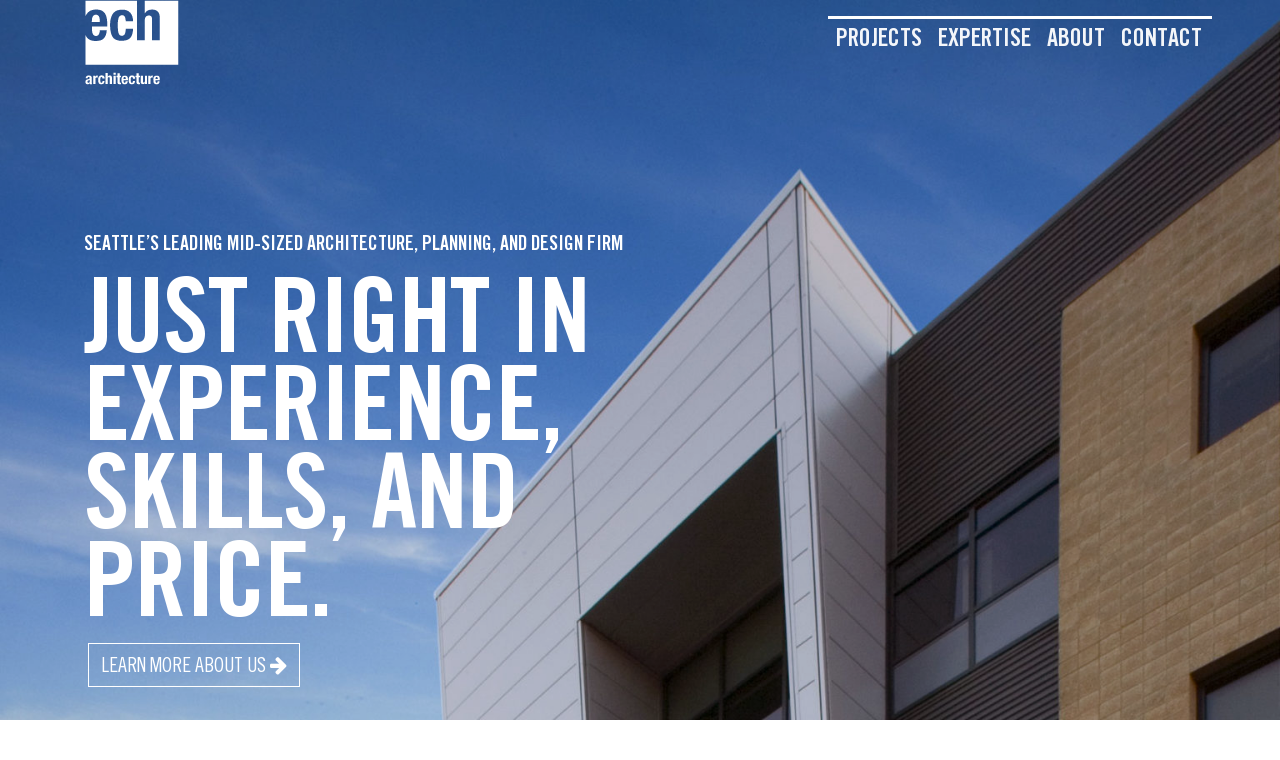

--- FILE ---
content_type: text/html; charset=UTF-8
request_url: https://ech-ps.com/
body_size: 10892
content:
<!DOCTYPE html>
<html lang="en-US">
<head>
	<meta charset="UTF-8">
	<meta name="viewport" content="width=device-width, initial-scale=1, shrink-to-fit=no">
	<meta name="mobile-web-app-capable" content="yes">
	<meta name="apple-mobile-web-app-capable" content="yes">
	<meta name="apple-mobile-web-app-title" content="ECH Architecture - Seattle’s leading mid-sized architecture, planning, and design firm">
	<link rel="profile" href="http://gmpg.org/xfn/11">
	
<link rel="stylesheet" href="https://use.typekit.net/vpw2xhg.css">
  
  
  
  
  
		<meta name='robots' content='index, follow, max-image-preview:large, max-snippet:-1, max-video-preview:-1' />

	<!-- This site is optimized with the Yoast SEO plugin v19.10 - https://yoast.com/wordpress/plugins/seo/ -->
	<title>Home - ECH Architecture</title>
	<meta name="description" content="Seattle&#039;s leading mid-sized architecture, planning and design firm. Your full-service partner since 1983. Call (206) 682-2936" />
	<link rel="canonical" href="https://ech-ps.com/" />
	<meta property="og:locale" content="en_US" />
	<meta property="og:type" content="website" />
	<meta property="og:title" content="Home - ECH Architecture" />
	<meta property="og:description" content="Seattle&#039;s leading mid-sized architecture, planning and design firm. Your full-service partner since 1983. Call (206) 682-2936" />
	<meta property="og:url" content="https://ech-ps.com/" />
	<meta property="og:site_name" content="ECH Architecture" />
	<meta property="article:modified_time" content="2022-10-11T18:55:36+00:00" />
	<meta name="twitter:card" content="summary_large_image" />
	<script type="application/ld+json" class="yoast-schema-graph">{"@context":"https://schema.org","@graph":[{"@type":"WebPage","@id":"https://ech-ps.com/","url":"https://ech-ps.com/","name":"Home - ECH Architecture","isPartOf":{"@id":"https://ech-ps.com/#website"},"about":{"@id":"https://ech-ps.com/#organization"},"datePublished":"2019-04-17T20:16:11+00:00","dateModified":"2022-10-11T18:55:36+00:00","description":"Seattle's leading mid-sized architecture, planning and design firm. Your full-service partner since 1983. Call (206) 682-2936","breadcrumb":{"@id":"https://ech-ps.com/#breadcrumb"},"inLanguage":"en-US","potentialAction":[{"@type":"ReadAction","target":["https://ech-ps.com/"]}]},{"@type":"BreadcrumbList","@id":"https://ech-ps.com/#breadcrumb","itemListElement":[{"@type":"ListItem","position":1,"name":"Home"}]},{"@type":"WebSite","@id":"https://ech-ps.com/#website","url":"https://ech-ps.com/","name":"ECH Architecture","description":"Seattle’s leading mid-sized architecture, planning, and design firm","publisher":{"@id":"https://ech-ps.com/#organization"},"potentialAction":[{"@type":"SearchAction","target":{"@type":"EntryPoint","urlTemplate":"https://ech-ps.com/?s={search_term_string}"},"query-input":"required name=search_term_string"}],"inLanguage":"en-US"},{"@type":"Organization","@id":"https://ech-ps.com/#organization","name":"ECH Architecture","url":"https://ech-ps.com/","logo":{"@type":"ImageObject","inLanguage":"en-US","@id":"https://ech-ps.com/#/schema/logo/image/","url":"https://ech-ps.com/wp-content/uploads/2021/10/cropped-cropped-cropped-ech-favicon-2-1.png","contentUrl":"https://ech-ps.com/wp-content/uploads/2021/10/cropped-cropped-cropped-ech-favicon-2-1.png","width":512,"height":512,"caption":"ECH Architecture"},"image":{"@id":"https://ech-ps.com/#/schema/logo/image/"},"sameAs":["https://www.linkedin.com/company/ech-architecture/"]}]}</script>
	<!-- / Yoast SEO plugin. -->


<link rel="alternate" type="application/rss+xml" title="ECH Architecture &raquo; Feed" href="https://ech-ps.com/feed/" />
<link rel="alternate" type="application/rss+xml" title="ECH Architecture &raquo; Comments Feed" href="https://ech-ps.com/comments/feed/" />
		<!-- This site uses the Google Analytics by MonsterInsights plugin v9.11.1 - Using Analytics tracking - https://www.monsterinsights.com/ -->
							<script src="//www.googletagmanager.com/gtag/js?id=G-SF3XYZJRG8"  data-cfasync="false" data-wpfc-render="false" type="text/javascript" async></script>
			<script data-cfasync="false" data-wpfc-render="false" type="text/javascript">
				var mi_version = '9.11.1';
				var mi_track_user = true;
				var mi_no_track_reason = '';
								var MonsterInsightsDefaultLocations = {"page_location":"https:\/\/ech-ps.com\/"};
								if ( typeof MonsterInsightsPrivacyGuardFilter === 'function' ) {
					var MonsterInsightsLocations = (typeof MonsterInsightsExcludeQuery === 'object') ? MonsterInsightsPrivacyGuardFilter( MonsterInsightsExcludeQuery ) : MonsterInsightsPrivacyGuardFilter( MonsterInsightsDefaultLocations );
				} else {
					var MonsterInsightsLocations = (typeof MonsterInsightsExcludeQuery === 'object') ? MonsterInsightsExcludeQuery : MonsterInsightsDefaultLocations;
				}

								var disableStrs = [
										'ga-disable-G-SF3XYZJRG8',
									];

				/* Function to detect opted out users */
				function __gtagTrackerIsOptedOut() {
					for (var index = 0; index < disableStrs.length; index++) {
						if (document.cookie.indexOf(disableStrs[index] + '=true') > -1) {
							return true;
						}
					}

					return false;
				}

				/* Disable tracking if the opt-out cookie exists. */
				if (__gtagTrackerIsOptedOut()) {
					for (var index = 0; index < disableStrs.length; index++) {
						window[disableStrs[index]] = true;
					}
				}

				/* Opt-out function */
				function __gtagTrackerOptout() {
					for (var index = 0; index < disableStrs.length; index++) {
						document.cookie = disableStrs[index] + '=true; expires=Thu, 31 Dec 2099 23:59:59 UTC; path=/';
						window[disableStrs[index]] = true;
					}
				}

				if ('undefined' === typeof gaOptout) {
					function gaOptout() {
						__gtagTrackerOptout();
					}
				}
								window.dataLayer = window.dataLayer || [];

				window.MonsterInsightsDualTracker = {
					helpers: {},
					trackers: {},
				};
				if (mi_track_user) {
					function __gtagDataLayer() {
						dataLayer.push(arguments);
					}

					function __gtagTracker(type, name, parameters) {
						if (!parameters) {
							parameters = {};
						}

						if (parameters.send_to) {
							__gtagDataLayer.apply(null, arguments);
							return;
						}

						if (type === 'event') {
														parameters.send_to = monsterinsights_frontend.v4_id;
							var hookName = name;
							if (typeof parameters['event_category'] !== 'undefined') {
								hookName = parameters['event_category'] + ':' + name;
							}

							if (typeof MonsterInsightsDualTracker.trackers[hookName] !== 'undefined') {
								MonsterInsightsDualTracker.trackers[hookName](parameters);
							} else {
								__gtagDataLayer('event', name, parameters);
							}
							
						} else {
							__gtagDataLayer.apply(null, arguments);
						}
					}

					__gtagTracker('js', new Date());
					__gtagTracker('set', {
						'developer_id.dZGIzZG': true,
											});
					if ( MonsterInsightsLocations.page_location ) {
						__gtagTracker('set', MonsterInsightsLocations);
					}
										__gtagTracker('config', 'G-SF3XYZJRG8', {"forceSSL":"true","link_attribution":"true"} );
										window.gtag = __gtagTracker;										(function () {
						/* https://developers.google.com/analytics/devguides/collection/analyticsjs/ */
						/* ga and __gaTracker compatibility shim. */
						var noopfn = function () {
							return null;
						};
						var newtracker = function () {
							return new Tracker();
						};
						var Tracker = function () {
							return null;
						};
						var p = Tracker.prototype;
						p.get = noopfn;
						p.set = noopfn;
						p.send = function () {
							var args = Array.prototype.slice.call(arguments);
							args.unshift('send');
							__gaTracker.apply(null, args);
						};
						var __gaTracker = function () {
							var len = arguments.length;
							if (len === 0) {
								return;
							}
							var f = arguments[len - 1];
							if (typeof f !== 'object' || f === null || typeof f.hitCallback !== 'function') {
								if ('send' === arguments[0]) {
									var hitConverted, hitObject = false, action;
									if ('event' === arguments[1]) {
										if ('undefined' !== typeof arguments[3]) {
											hitObject = {
												'eventAction': arguments[3],
												'eventCategory': arguments[2],
												'eventLabel': arguments[4],
												'value': arguments[5] ? arguments[5] : 1,
											}
										}
									}
									if ('pageview' === arguments[1]) {
										if ('undefined' !== typeof arguments[2]) {
											hitObject = {
												'eventAction': 'page_view',
												'page_path': arguments[2],
											}
										}
									}
									if (typeof arguments[2] === 'object') {
										hitObject = arguments[2];
									}
									if (typeof arguments[5] === 'object') {
										Object.assign(hitObject, arguments[5]);
									}
									if ('undefined' !== typeof arguments[1].hitType) {
										hitObject = arguments[1];
										if ('pageview' === hitObject.hitType) {
											hitObject.eventAction = 'page_view';
										}
									}
									if (hitObject) {
										action = 'timing' === arguments[1].hitType ? 'timing_complete' : hitObject.eventAction;
										hitConverted = mapArgs(hitObject);
										__gtagTracker('event', action, hitConverted);
									}
								}
								return;
							}

							function mapArgs(args) {
								var arg, hit = {};
								var gaMap = {
									'eventCategory': 'event_category',
									'eventAction': 'event_action',
									'eventLabel': 'event_label',
									'eventValue': 'event_value',
									'nonInteraction': 'non_interaction',
									'timingCategory': 'event_category',
									'timingVar': 'name',
									'timingValue': 'value',
									'timingLabel': 'event_label',
									'page': 'page_path',
									'location': 'page_location',
									'title': 'page_title',
									'referrer' : 'page_referrer',
								};
								for (arg in args) {
																		if (!(!args.hasOwnProperty(arg) || !gaMap.hasOwnProperty(arg))) {
										hit[gaMap[arg]] = args[arg];
									} else {
										hit[arg] = args[arg];
									}
								}
								return hit;
							}

							try {
								f.hitCallback();
							} catch (ex) {
							}
						};
						__gaTracker.create = newtracker;
						__gaTracker.getByName = newtracker;
						__gaTracker.getAll = function () {
							return [];
						};
						__gaTracker.remove = noopfn;
						__gaTracker.loaded = true;
						window['__gaTracker'] = __gaTracker;
					})();
									} else {
										console.log("");
					(function () {
						function __gtagTracker() {
							return null;
						}

						window['__gtagTracker'] = __gtagTracker;
						window['gtag'] = __gtagTracker;
					})();
									}
			</script>
							<!-- / Google Analytics by MonsterInsights -->
		<script type="text/javascript">
window._wpemojiSettings = {"baseUrl":"https:\/\/s.w.org\/images\/core\/emoji\/14.0.0\/72x72\/","ext":".png","svgUrl":"https:\/\/s.w.org\/images\/core\/emoji\/14.0.0\/svg\/","svgExt":".svg","source":{"concatemoji":"https:\/\/ech-ps.com\/wp-includes\/js\/wp-emoji-release.min.js?ver=6.1.9"}};
/*! This file is auto-generated */
!function(e,a,t){var n,r,o,i=a.createElement("canvas"),p=i.getContext&&i.getContext("2d");function s(e,t){var a=String.fromCharCode,e=(p.clearRect(0,0,i.width,i.height),p.fillText(a.apply(this,e),0,0),i.toDataURL());return p.clearRect(0,0,i.width,i.height),p.fillText(a.apply(this,t),0,0),e===i.toDataURL()}function c(e){var t=a.createElement("script");t.src=e,t.defer=t.type="text/javascript",a.getElementsByTagName("head")[0].appendChild(t)}for(o=Array("flag","emoji"),t.supports={everything:!0,everythingExceptFlag:!0},r=0;r<o.length;r++)t.supports[o[r]]=function(e){if(p&&p.fillText)switch(p.textBaseline="top",p.font="600 32px Arial",e){case"flag":return s([127987,65039,8205,9895,65039],[127987,65039,8203,9895,65039])?!1:!s([55356,56826,55356,56819],[55356,56826,8203,55356,56819])&&!s([55356,57332,56128,56423,56128,56418,56128,56421,56128,56430,56128,56423,56128,56447],[55356,57332,8203,56128,56423,8203,56128,56418,8203,56128,56421,8203,56128,56430,8203,56128,56423,8203,56128,56447]);case"emoji":return!s([129777,127995,8205,129778,127999],[129777,127995,8203,129778,127999])}return!1}(o[r]),t.supports.everything=t.supports.everything&&t.supports[o[r]],"flag"!==o[r]&&(t.supports.everythingExceptFlag=t.supports.everythingExceptFlag&&t.supports[o[r]]);t.supports.everythingExceptFlag=t.supports.everythingExceptFlag&&!t.supports.flag,t.DOMReady=!1,t.readyCallback=function(){t.DOMReady=!0},t.supports.everything||(n=function(){t.readyCallback()},a.addEventListener?(a.addEventListener("DOMContentLoaded",n,!1),e.addEventListener("load",n,!1)):(e.attachEvent("onload",n),a.attachEvent("onreadystatechange",function(){"complete"===a.readyState&&t.readyCallback()})),(e=t.source||{}).concatemoji?c(e.concatemoji):e.wpemoji&&e.twemoji&&(c(e.twemoji),c(e.wpemoji)))}(window,document,window._wpemojiSettings);
</script>
<style type="text/css">
img.wp-smiley,
img.emoji {
	display: inline !important;
	border: none !important;
	box-shadow: none !important;
	height: 1em !important;
	width: 1em !important;
	margin: 0 0.07em !important;
	vertical-align: -0.1em !important;
	background: none !important;
	padding: 0 !important;
}
</style>
	<link rel='stylesheet' id='sgr-css' href='https://ech-ps.com/wp-content/plugins/simple-google-recaptcha/sgr.css?ver=1665101114' type='text/css' media='all' />
<link rel='stylesheet' id='wp-block-library-css' href='https://ech-ps.com/wp-includes/css/dist/block-library/style.min.css?ver=6.1.9' type='text/css' media='all' />
<link rel='stylesheet' id='classic-theme-styles-css' href='https://ech-ps.com/wp-includes/css/classic-themes.min.css?ver=1' type='text/css' media='all' />
<style id='global-styles-inline-css' type='text/css'>
body{--wp--preset--color--black: #000000;--wp--preset--color--cyan-bluish-gray: #abb8c3;--wp--preset--color--white: #fff;--wp--preset--color--pale-pink: #f78da7;--wp--preset--color--vivid-red: #cf2e2e;--wp--preset--color--luminous-vivid-orange: #ff6900;--wp--preset--color--luminous-vivid-amber: #fcb900;--wp--preset--color--light-green-cyan: #7bdcb5;--wp--preset--color--vivid-green-cyan: #00d084;--wp--preset--color--pale-cyan-blue: #8ed1fc;--wp--preset--color--vivid-cyan-blue: #0693e3;--wp--preset--color--vivid-purple: #9b51e0;--wp--preset--color--blue: #0d6efd;--wp--preset--color--indigo: #6610f2;--wp--preset--color--purple: #5533ff;--wp--preset--color--pink: #d63384;--wp--preset--color--red: #dc3545;--wp--preset--color--orange: #fd7e14;--wp--preset--color--yellow: #ffc107;--wp--preset--color--green: #198754;--wp--preset--color--teal: #20c997;--wp--preset--color--cyan: #0dcaf0;--wp--preset--color--gray: #6c757d;--wp--preset--color--gray-dark: #343a40;--wp--preset--gradient--vivid-cyan-blue-to-vivid-purple: linear-gradient(135deg,rgba(6,147,227,1) 0%,rgb(155,81,224) 100%);--wp--preset--gradient--light-green-cyan-to-vivid-green-cyan: linear-gradient(135deg,rgb(122,220,180) 0%,rgb(0,208,130) 100%);--wp--preset--gradient--luminous-vivid-amber-to-luminous-vivid-orange: linear-gradient(135deg,rgba(252,185,0,1) 0%,rgba(255,105,0,1) 100%);--wp--preset--gradient--luminous-vivid-orange-to-vivid-red: linear-gradient(135deg,rgba(255,105,0,1) 0%,rgb(207,46,46) 100%);--wp--preset--gradient--very-light-gray-to-cyan-bluish-gray: linear-gradient(135deg,rgb(238,238,238) 0%,rgb(169,184,195) 100%);--wp--preset--gradient--cool-to-warm-spectrum: linear-gradient(135deg,rgb(74,234,220) 0%,rgb(151,120,209) 20%,rgb(207,42,186) 40%,rgb(238,44,130) 60%,rgb(251,105,98) 80%,rgb(254,248,76) 100%);--wp--preset--gradient--blush-light-purple: linear-gradient(135deg,rgb(255,206,236) 0%,rgb(152,150,240) 100%);--wp--preset--gradient--blush-bordeaux: linear-gradient(135deg,rgb(254,205,165) 0%,rgb(254,45,45) 50%,rgb(107,0,62) 100%);--wp--preset--gradient--luminous-dusk: linear-gradient(135deg,rgb(255,203,112) 0%,rgb(199,81,192) 50%,rgb(65,88,208) 100%);--wp--preset--gradient--pale-ocean: linear-gradient(135deg,rgb(255,245,203) 0%,rgb(182,227,212) 50%,rgb(51,167,181) 100%);--wp--preset--gradient--electric-grass: linear-gradient(135deg,rgb(202,248,128) 0%,rgb(113,206,126) 100%);--wp--preset--gradient--midnight: linear-gradient(135deg,rgb(2,3,129) 0%,rgb(40,116,252) 100%);--wp--preset--duotone--dark-grayscale: url('#wp-duotone-dark-grayscale');--wp--preset--duotone--grayscale: url('#wp-duotone-grayscale');--wp--preset--duotone--purple-yellow: url('#wp-duotone-purple-yellow');--wp--preset--duotone--blue-red: url('#wp-duotone-blue-red');--wp--preset--duotone--midnight: url('#wp-duotone-midnight');--wp--preset--duotone--magenta-yellow: url('#wp-duotone-magenta-yellow');--wp--preset--duotone--purple-green: url('#wp-duotone-purple-green');--wp--preset--duotone--blue-orange: url('#wp-duotone-blue-orange');--wp--preset--font-size--small: 13px;--wp--preset--font-size--medium: 20px;--wp--preset--font-size--large: 36px;--wp--preset--font-size--x-large: 42px;--wp--preset--spacing--20: 0.44rem;--wp--preset--spacing--30: 0.67rem;--wp--preset--spacing--40: 1rem;--wp--preset--spacing--50: 1.5rem;--wp--preset--spacing--60: 2.25rem;--wp--preset--spacing--70: 3.38rem;--wp--preset--spacing--80: 5.06rem;}:where(.is-layout-flex){gap: 0.5em;}body .is-layout-flow > .alignleft{float: left;margin-inline-start: 0;margin-inline-end: 2em;}body .is-layout-flow > .alignright{float: right;margin-inline-start: 2em;margin-inline-end: 0;}body .is-layout-flow > .aligncenter{margin-left: auto !important;margin-right: auto !important;}body .is-layout-constrained > .alignleft{float: left;margin-inline-start: 0;margin-inline-end: 2em;}body .is-layout-constrained > .alignright{float: right;margin-inline-start: 2em;margin-inline-end: 0;}body .is-layout-constrained > .aligncenter{margin-left: auto !important;margin-right: auto !important;}body .is-layout-constrained > :where(:not(.alignleft):not(.alignright):not(.alignfull)){max-width: var(--wp--style--global--content-size);margin-left: auto !important;margin-right: auto !important;}body .is-layout-constrained > .alignwide{max-width: var(--wp--style--global--wide-size);}body .is-layout-flex{display: flex;}body .is-layout-flex{flex-wrap: wrap;align-items: center;}body .is-layout-flex > *{margin: 0;}:where(.wp-block-columns.is-layout-flex){gap: 2em;}.has-black-color{color: var(--wp--preset--color--black) !important;}.has-cyan-bluish-gray-color{color: var(--wp--preset--color--cyan-bluish-gray) !important;}.has-white-color{color: var(--wp--preset--color--white) !important;}.has-pale-pink-color{color: var(--wp--preset--color--pale-pink) !important;}.has-vivid-red-color{color: var(--wp--preset--color--vivid-red) !important;}.has-luminous-vivid-orange-color{color: var(--wp--preset--color--luminous-vivid-orange) !important;}.has-luminous-vivid-amber-color{color: var(--wp--preset--color--luminous-vivid-amber) !important;}.has-light-green-cyan-color{color: var(--wp--preset--color--light-green-cyan) !important;}.has-vivid-green-cyan-color{color: var(--wp--preset--color--vivid-green-cyan) !important;}.has-pale-cyan-blue-color{color: var(--wp--preset--color--pale-cyan-blue) !important;}.has-vivid-cyan-blue-color{color: var(--wp--preset--color--vivid-cyan-blue) !important;}.has-vivid-purple-color{color: var(--wp--preset--color--vivid-purple) !important;}.has-black-background-color{background-color: var(--wp--preset--color--black) !important;}.has-cyan-bluish-gray-background-color{background-color: var(--wp--preset--color--cyan-bluish-gray) !important;}.has-white-background-color{background-color: var(--wp--preset--color--white) !important;}.has-pale-pink-background-color{background-color: var(--wp--preset--color--pale-pink) !important;}.has-vivid-red-background-color{background-color: var(--wp--preset--color--vivid-red) !important;}.has-luminous-vivid-orange-background-color{background-color: var(--wp--preset--color--luminous-vivid-orange) !important;}.has-luminous-vivid-amber-background-color{background-color: var(--wp--preset--color--luminous-vivid-amber) !important;}.has-light-green-cyan-background-color{background-color: var(--wp--preset--color--light-green-cyan) !important;}.has-vivid-green-cyan-background-color{background-color: var(--wp--preset--color--vivid-green-cyan) !important;}.has-pale-cyan-blue-background-color{background-color: var(--wp--preset--color--pale-cyan-blue) !important;}.has-vivid-cyan-blue-background-color{background-color: var(--wp--preset--color--vivid-cyan-blue) !important;}.has-vivid-purple-background-color{background-color: var(--wp--preset--color--vivid-purple) !important;}.has-black-border-color{border-color: var(--wp--preset--color--black) !important;}.has-cyan-bluish-gray-border-color{border-color: var(--wp--preset--color--cyan-bluish-gray) !important;}.has-white-border-color{border-color: var(--wp--preset--color--white) !important;}.has-pale-pink-border-color{border-color: var(--wp--preset--color--pale-pink) !important;}.has-vivid-red-border-color{border-color: var(--wp--preset--color--vivid-red) !important;}.has-luminous-vivid-orange-border-color{border-color: var(--wp--preset--color--luminous-vivid-orange) !important;}.has-luminous-vivid-amber-border-color{border-color: var(--wp--preset--color--luminous-vivid-amber) !important;}.has-light-green-cyan-border-color{border-color: var(--wp--preset--color--light-green-cyan) !important;}.has-vivid-green-cyan-border-color{border-color: var(--wp--preset--color--vivid-green-cyan) !important;}.has-pale-cyan-blue-border-color{border-color: var(--wp--preset--color--pale-cyan-blue) !important;}.has-vivid-cyan-blue-border-color{border-color: var(--wp--preset--color--vivid-cyan-blue) !important;}.has-vivid-purple-border-color{border-color: var(--wp--preset--color--vivid-purple) !important;}.has-vivid-cyan-blue-to-vivid-purple-gradient-background{background: var(--wp--preset--gradient--vivid-cyan-blue-to-vivid-purple) !important;}.has-light-green-cyan-to-vivid-green-cyan-gradient-background{background: var(--wp--preset--gradient--light-green-cyan-to-vivid-green-cyan) !important;}.has-luminous-vivid-amber-to-luminous-vivid-orange-gradient-background{background: var(--wp--preset--gradient--luminous-vivid-amber-to-luminous-vivid-orange) !important;}.has-luminous-vivid-orange-to-vivid-red-gradient-background{background: var(--wp--preset--gradient--luminous-vivid-orange-to-vivid-red) !important;}.has-very-light-gray-to-cyan-bluish-gray-gradient-background{background: var(--wp--preset--gradient--very-light-gray-to-cyan-bluish-gray) !important;}.has-cool-to-warm-spectrum-gradient-background{background: var(--wp--preset--gradient--cool-to-warm-spectrum) !important;}.has-blush-light-purple-gradient-background{background: var(--wp--preset--gradient--blush-light-purple) !important;}.has-blush-bordeaux-gradient-background{background: var(--wp--preset--gradient--blush-bordeaux) !important;}.has-luminous-dusk-gradient-background{background: var(--wp--preset--gradient--luminous-dusk) !important;}.has-pale-ocean-gradient-background{background: var(--wp--preset--gradient--pale-ocean) !important;}.has-electric-grass-gradient-background{background: var(--wp--preset--gradient--electric-grass) !important;}.has-midnight-gradient-background{background: var(--wp--preset--gradient--midnight) !important;}.has-small-font-size{font-size: var(--wp--preset--font-size--small) !important;}.has-medium-font-size{font-size: var(--wp--preset--font-size--medium) !important;}.has-large-font-size{font-size: var(--wp--preset--font-size--large) !important;}.has-x-large-font-size{font-size: var(--wp--preset--font-size--x-large) !important;}
.wp-block-navigation a:where(:not(.wp-element-button)){color: inherit;}
:where(.wp-block-columns.is-layout-flex){gap: 2em;}
.wp-block-pullquote{font-size: 1.5em;line-height: 1.6;}
</style>
<link rel='stylesheet' id='child-understrap-styles-css' href='https://ech-ps.com/wp-content/themes/understrap-child/css/child-theme.css?ver=0.5.3' type='text/css' media='all' />
<link rel='stylesheet' id='animate-css' href='https://ech-ps.com/wp-content/themes/understrap-child/css/animate.css?ver=6.1.9' type='text/css' media='all' />
<link rel='stylesheet' id='child-understrap-css-css' href='https://ech-ps.com/wp-content/themes/understrap-child/style.css?ver=0.5.3' type='text/css' media='all' />
<script type='text/javascript' id='sgr-js-extra'>
/* <![CDATA[ */
var sgr = {"sgr_site_key":"6LdyMZ4gAAAAANN4XnvqrRrMk7Qj9k-n7hznAgjJ"};
/* ]]> */
</script>
<script type='text/javascript' src='https://ech-ps.com/wp-content/plugins/simple-google-recaptcha/sgr.js?ver=1665101114' id='sgr-js'></script>
<script type='text/javascript' src='https://ech-ps.com/wp-content/plugins/google-analytics-for-wordpress/assets/js/frontend-gtag.min.js?ver=9.11.1' id='monsterinsights-frontend-script-js'></script>
<script data-cfasync="false" data-wpfc-render="false" type="text/javascript" id='monsterinsights-frontend-script-js-extra'>/* <![CDATA[ */
var monsterinsights_frontend = {"js_events_tracking":"true","download_extensions":"doc,pdf,ppt,zip,xls,docx,pptx,xlsx","inbound_paths":"[{\"path\":\"\\\/go\\\/\",\"label\":\"affiliate\"},{\"path\":\"\\\/recommend\\\/\",\"label\":\"affiliate\"}]","home_url":"https:\/\/ech-ps.com","hash_tracking":"false","v4_id":"G-SF3XYZJRG8"};/* ]]> */
</script>
<script type='text/javascript' src='https://ech-ps.com/wp-includes/js/jquery/jquery.min.js?ver=3.6.1' id='jquery-core-js'></script>
<script type='text/javascript' src='https://ech-ps.com/wp-includes/js/jquery/jquery-migrate.min.js?ver=3.3.2' id='jquery-migrate-js'></script>
<link rel="https://api.w.org/" href="https://ech-ps.com/wp-json/" /><link rel="alternate" type="application/json" href="https://ech-ps.com/wp-json/wp/v2/pages/6" /><link rel="EditURI" type="application/rsd+xml" title="RSD" href="https://ech-ps.com/xmlrpc.php?rsd" />
<link rel="wlwmanifest" type="application/wlwmanifest+xml" href="https://ech-ps.com/wp-includes/wlwmanifest.xml" />
<meta name="generator" content="WordPress 6.1.9" />
<link rel='shortlink' href='https://ech-ps.com/' />
<link rel="alternate" type="application/json+oembed" href="https://ech-ps.com/wp-json/oembed/1.0/embed?url=https%3A%2F%2Fech-ps.com%2F" />
<link rel="alternate" type="text/xml+oembed" href="https://ech-ps.com/wp-json/oembed/1.0/embed?url=https%3A%2F%2Fech-ps.com%2F&#038;format=xml" />
<meta name="mobile-web-app-capable" content="yes">
<meta name="apple-mobile-web-app-capable" content="yes">
<meta name="apple-mobile-web-app-title" content="ECH Architecture - Seattle’s leading mid-sized architecture, planning, and design firm">
<link rel="icon" href="https://ech-ps.com/wp-content/uploads/2021/10/cropped-cropped-cropped-ech-favicon-2-1-32x32.png" sizes="32x32" />
<link rel="icon" href="https://ech-ps.com/wp-content/uploads/2021/10/cropped-cropped-cropped-ech-favicon-2-1-192x192.png" sizes="192x192" />
<link rel="apple-touch-icon" href="https://ech-ps.com/wp-content/uploads/2021/10/cropped-cropped-cropped-ech-favicon-2-1-180x180.png" />
<meta name="msapplication-TileImage" content="https://ech-ps.com/wp-content/uploads/2021/10/cropped-cropped-cropped-ech-favicon-2-1-270x270.png" />
	<script src='https://www.google.com/recaptcha/api.js'></script>
	


</head>

<body class="home page-template page-template-page-templates page-template-homepage page-template-page-templateshomepage-php page page-id-6 wp-custom-logo wp-embed-responsive">

<div class="site" id="page">

	<!-- ******************* The Navbar Area ******************* -->
	<div id="wrapper-navbar" itemscope itemtype="http://schema.org/WebSite">

		<a class="skip-link sr-only sr-only-focusable" href="#content">Skip to content</a>

		<nav class="navbar   navbar-expand-sm navbar-dark pt-0 mt-0">

					<div class="container" >
	

					<!-- Your site title as branding in the menu -->
										
					
					
					
					<div class="row">
						
					
						<div class="col-12 text-center">
						
					<a href="https://ech-ps.com/" class="navbar-brand custom-logo-link" rel="home" aria-current="page"><img src="https://ech-ps.com/wp-content/uploads/2021/12/ech-logo-5.svg" class="img-fluid" alt="ECH Architecture" decoding="async" /></a>					
				<!-- 	
					<h1 class="navbar-brand pb-0 mr-0 mb-0"><a rel="home" href="https://ech-ps.com/" title="ECH Architecture" itemprop="url">ECH Architecture</a></h1> -->
					
				<!--	<h2 class="description">Seattle’s leading mid-sized architecture, planning, and design firm</h2> -->

					
					
						</div>
					
					
						
						
						
			
						
								</div>
						
						
						
						
											
			
					
		
		
					
					
					
					
					<!-- end custom logo -->
					
					
					<div class="row">
					
					
				

				<div id="myNav" class="navbar-toggler" type="button" data-toggle="collapse" data-target="#navbarNavDropdown"  aria-controls="navbarNavDropdown" aria-expanded="false" aria-label="Toggle navigation">
				<!--	<span class="navbar-toggler-icon"></span> -->
				
				<svg class="ham hamRotate ham8" viewBox="0 0 100 100" width="40" onclick="this.classList.toggle('active')">
  <path
        class="line top"
        d="m 30,33 h 40 c 3.722839,0 7.5,3.126468 7.5,8.578427 0,5.451959 -2.727029,8.421573 -7.5,8.421573 h -20" />
  <path
        class="line middle"
        d="m 30,50 h 40" />
  <path
        class="line bottom"
        d="m 70,67 h -40 c 0,0 -7.5,-0.802118 -7.5,-8.365747 0,-7.563629 7.5,-8.634253 7.5,-8.634253 h 20" />
</svg>

				</div>

				<!-- The WordPress Menu goes here -->
				<div id="navbarNavDropdown" class="collapse navbar-collapse"><ul id="main-menu" class="navbar-nav"><li itemscope="itemscope" itemtype="https://www.schema.org/SiteNavigationElement" id="menu-item-1093" class="home-nav menu-item menu-item-type-post_type menu-item-object-page menu-item-home current-menu-item page_item page-item-6 current_page_item active menu-item-1093 nav-item"><a title="Home" href="https://ech-ps.com/" class="nav-link">Home</a></li>
<li itemscope="itemscope" itemtype="https://www.schema.org/SiteNavigationElement" id="menu-item-1092" class="menu-item menu-item-type-post_type menu-item-object-page menu-item-1092 nav-item"><a title="Projects" href="https://ech-ps.com/projects/" class="nav-link">Projects</a></li>
<li itemscope="itemscope" itemtype="https://www.schema.org/SiteNavigationElement" id="menu-item-760" class="menu-item menu-item-type-post_type menu-item-object-page menu-item-760 nav-item"><a title="Expertise" href="https://ech-ps.com/expertise/" class="nav-link">Expertise</a></li>
<li itemscope="itemscope" itemtype="https://www.schema.org/SiteNavigationElement" id="menu-item-782" class="menu-item menu-item-type-post_type menu-item-object-page menu-item-782 nav-item"><a title="About" href="https://ech-ps.com/about/" class="nav-link">About</a></li>
<li itemscope="itemscope" itemtype="https://www.schema.org/SiteNavigationElement" id="menu-item-598" class="menu-item menu-item-type-post_type menu-item-object-page menu-item-598 nav-item"><a title="Contact" href="https://ech-ps.com/contact/" class="nav-link">Contact</a></li>
</ul></div>						</div><!-- .container -->
						
			</div>
			

		</nav><!-- .site-navigation -->

	</div><!-- #wrapper-navbar end -->




 <div id="metaslider-id-819" style="width: 100%; margin: 0 auto;" class="ml-slider-3-27-13 metaslider metaslider-flex metaslider-819 ml-slider">
    <div id="metaslider_container_819">
        <div id="metaslider_819">
            <ul aria-live="polite" class="slides">
                <li style="display: block; width: 100%;" class="slide-820 ms-image"><img width="1750" height="1175" src="https://ech-ps.com/wp-content/uploads/2020/03/img2.jpg" class="slider-819 slide-820" alt="ECH Architecture US Coast Guard Shore Operations Building" decoding="async" loading="lazy" rel="" title="img2" srcset="https://ech-ps.com/wp-content/uploads/2020/03/img2.jpg 1750w, https://ech-ps.com/wp-content/uploads/2020/03/img2-300x201.jpg 300w, https://ech-ps.com/wp-content/uploads/2020/03/img2-1024x688.jpg 1024w, https://ech-ps.com/wp-content/uploads/2020/03/img2-768x516.jpg 768w, https://ech-ps.com/wp-content/uploads/2020/03/img2-1536x1031.jpg 1536w" sizes="(max-width: 1750px) 100vw, 1750px" /><div class="caption-wrap"><div class="caption"><h6>SEATTLE’S LEADING MID-SIZED ARCHITECTURE,
PLANNING, AND DESIGN FIRM</h6><h3>JUST RIGHT
IN EXPERIENCE, SKILLS, AND PRICE.</h3><div class="mt-1 ml-1 btn btn-outline-light"><a href="/about/">LEARN MORE ABOUT US</a>   <i class="fa fa-arrow-right"></i> </div>

</div></div></li>
                <li style="display: none; width: 100%;" class="slide-821 ms-image"><img width="1750" height="1175" src="https://ech-ps.com/wp-content/uploads/2020/03/uscg_interagency_ops_ctr_hero.jpg" class="slider-819 slide-821" alt="" decoding="async" loading="lazy" rel="" title="uscg_interagency_ops_ctr_hero" srcset="https://ech-ps.com/wp-content/uploads/2020/03/uscg_interagency_ops_ctr_hero.jpg 1750w, https://ech-ps.com/wp-content/uploads/2020/03/uscg_interagency_ops_ctr_hero-300x201.jpg 300w, https://ech-ps.com/wp-content/uploads/2020/03/uscg_interagency_ops_ctr_hero-1024x688.jpg 1024w, https://ech-ps.com/wp-content/uploads/2020/03/uscg_interagency_ops_ctr_hero-768x516.jpg 768w, https://ech-ps.com/wp-content/uploads/2020/03/uscg_interagency_ops_ctr_hero-1536x1031.jpg 1536w" sizes="(max-width: 1750px) 100vw, 1750px" /><div class="caption-wrap"><div class="caption"><h6>FEATURED PROJECT</h6><h3>US Coast Guard Interagency Operations Center</h3><div class="mt-1 btn btn-outline-light"><a href="/projects/us-coast-guard-interagency-operations-center/">View project</a>   <i class="fa fa-arrow-right"></i> </div></div></div></li>
                <li style="display: none; width: 100%;" class="slide-1117 ms-image"><img width="1750" height="1175" src="https://ech-ps.com/wp-content/uploads/2020/03/delta_sky_club_hero-1.jpg" class="slider-819 slide-1117" alt="" decoding="async" loading="lazy" rel="" title="delta_sky_club_hero" srcset="https://ech-ps.com/wp-content/uploads/2020/03/delta_sky_club_hero-1.jpg 1750w, https://ech-ps.com/wp-content/uploads/2020/03/delta_sky_club_hero-1-300x201.jpg 300w, https://ech-ps.com/wp-content/uploads/2020/03/delta_sky_club_hero-1-1024x688.jpg 1024w, https://ech-ps.com/wp-content/uploads/2020/03/delta_sky_club_hero-1-768x516.jpg 768w, https://ech-ps.com/wp-content/uploads/2020/03/delta_sky_club_hero-1-1536x1031.jpg 1536w" sizes="(max-width: 1750px) 100vw, 1750px" /><div class="caption-wrap"><div class="caption"><h6>FEATURED PROJECT</h6><h3>Delta Air Lines Sky Club</h3><div class="mt-1 btn btn-outline-light"><a href="/projects/delta-air-lines-sky-club/">View project</a>   <i class="fa fa-arrow-right"></i> </div></div></div></li>
                <li style="display: none; width: 100%;" class="slide-1118 ms-image"><img width="1750" height="1175" src="https://ech-ps.com/wp-content/uploads/2021/12/lifeisgood_hero.jpg" class="slider-819 slide-1118" alt="Life Is Good ECH Architecture" decoding="async" loading="lazy" rel="" title="lifeisgood_hero" srcset="https://ech-ps.com/wp-content/uploads/2021/12/lifeisgood_hero.jpg 1750w, https://ech-ps.com/wp-content/uploads/2021/12/lifeisgood_hero-300x201.jpg 300w, https://ech-ps.com/wp-content/uploads/2021/12/lifeisgood_hero-1024x688.jpg 1024w, https://ech-ps.com/wp-content/uploads/2021/12/lifeisgood_hero-768x516.jpg 768w, https://ech-ps.com/wp-content/uploads/2021/12/lifeisgood_hero-1536x1031.jpg 1536w" sizes="(max-width: 1750px) 100vw, 1750px" /><div class="caption-wrap"><div class="caption"><h6>FEATURED PROJECT</h6><h3>Life Is Good</h3><div class="mt-1 btn btn-outline-light"><a href="projects/life-is-good/">View project</a>   <i class="fa fa-arrow-right"></i> </div></div></div></li>
                <li style="display: none; width: 100%;" class="slide-1119 ms-image"><img width="1750" height="1175" src="https://ech-ps.com/wp-content/uploads/2020/03/seattlesBest_hero.png" class="slider-819 slide-1119" alt="ECH Architecture" decoding="async" loading="lazy" rel="" title="seattlesBest_hero" srcset="https://ech-ps.com/wp-content/uploads/2020/03/seattlesBest_hero.png 1750w, https://ech-ps.com/wp-content/uploads/2020/03/seattlesBest_hero-300x201.png 300w, https://ech-ps.com/wp-content/uploads/2020/03/seattlesBest_hero-1024x688.png 1024w, https://ech-ps.com/wp-content/uploads/2020/03/seattlesBest_hero-768x516.png 768w, https://ech-ps.com/wp-content/uploads/2020/03/seattlesBest_hero-1536x1031.png 1536w" sizes="(max-width: 1750px) 100vw, 1750px" /><div class="caption-wrap"><div class="caption"><h6>FEATURED PROJECT</h6><h3>Seattle's Best Coffee</h3><div class="mt-1 btn btn-outline-light"><a href="projects/seattles-best-coffee/">View project</a>   <i class="fa fa-arrow-right"></i> </div></div></div></li>
            </ul>
        </div>
        
    </div>
</div>

<div class="wrapper" id="full-width-page-wrapper">
		<div id="overlay"></div>

	<div class="container " id="content">

		<div class="row">

			<div class="col-md-12 content-area" id="primary">

				<main class="site-main" id="main" role="main">
					
					
				

					
						
<article class="post-6 page type-page status-publish hentry" id="post-6">

	<header class="entry-header">

		<h1 class="entry-title">Home</h1>
	</header><!-- .entry-header -->

	
	<div class="entry-content">

		
		
	</div><!-- .entry-content -->

	<footer class="entry-footer">

		
	</footer><!-- .entry-footer -->

</article><!-- #post-## -->

						
					
				</main><!-- #main -->

			</div><!-- #primary -->

		</div><!-- .row end -->

	</div><!-- #content -->

</div><!-- #full-width-page-wrapper -->




	<!-- ******************* The Footer Full-width Widget Area ******************* -->

	<div class="wrapper" id="wrapper-footer-full">

		<div class="container" id="footer-full-content" tabindex="-1">

			<div class="row">

				<div id="text-2" class="footer-widget widget_text widget-count-5 col-lg"><h3 class="widget-title">About Us</h3>			<div class="textwidget"><p>Your full-service partner for architecture, planning, and design solutions. Functional and beautiful spaces are the end result of successful collaboration between our team and yours. We strive for building long-term relationships, and we’ve been building them since 1983.</p>
<p><a href="/about/">Learn More <i class="fa fa-angle-right"></i></a></p>
</div>
		</div><!-- .footer-widget --><div id="nav_menu-4" class="footer-widget widget_nav_menu widget-count-5 col-lg"><h3 class="widget-title">Featured Projects</h3><div class="menu-featured-projects-container"><ul id="menu-featured-projects" class="menu"><li id="menu-item-859" class="menu-item menu-item-type-post_type menu-item-object-projects menu-item-859"><a href="https://ech-ps.com/projects/delta-air-lines-sky-club/">Delta Air Lines</a></li>
<li id="menu-item-860" class="menu-item menu-item-type-post_type menu-item-object-projects menu-item-860"><a href="https://ech-ps.com/projects/us-coast-guard-interagency-operations-center/">US Coast Guard</a></li>
<li id="menu-item-884" class="menu-item menu-item-type-post_type menu-item-object-projects menu-item-884"><a href="https://ech-ps.com/projects/seattles-best-coffee/">Seattle’s Best Coffee</a></li>
<li id="menu-item-885" class="menu-item menu-item-type-post_type menu-item-object-projects menu-item-885"><a href="https://ech-ps.com/projects/alaska-airlines-2-step-concourse-remodel/">Alaska Airlines</a></li>
</ul></div></div><!-- .footer-widget --><div id="nav_menu-5" class="footer-widget widget_nav_menu widget-count-5 col-lg"><h3 class="widget-title">Project Types</h3><div class="menu-projects-container"><ul id="menu-projects" class="menu"><li id="menu-item-774" class="menu-item menu-item-type-taxonomy menu-item-object-category menu-item-774"><a href="https://ech-ps.com/category/aviation/">Aviation</a></li>
<li id="menu-item-776" class="menu-item menu-item-type-taxonomy menu-item-object-category menu-item-776"><a href="https://ech-ps.com/category/food-beverage/">Food &#038; Beverage</a></li>
<li id="menu-item-777" class="menu-item menu-item-type-taxonomy menu-item-object-category menu-item-777"><a href="https://ech-ps.com/category/government/">Government</a></li>
<li id="menu-item-778" class="menu-item menu-item-type-taxonomy menu-item-object-category menu-item-778"><a href="https://ech-ps.com/category/retail/">Retail</a></li>
</ul></div></div><!-- .footer-widget --><div id="text-5" class="footer-widget widget_text widget-count-5 col-lg"><h3 class="widget-title">Contact</h3>			<div class="textwidget"><p><i class="fa fa-phone"></i> 206 682 2857<br />
<i class="fa fa-fax"></i> 206 682 2936<br />
<i class="fa fa-envelope"></i> <a href="mailto:hello@ech-ps.com">hello@ech-ps.com</a></p>
<p><a href="/contact">Contact Us <i class="fa fa-angle-right"></i></a></p>
</div>
		</div><!-- .footer-widget --><div id="text-4" class="footer-widget widget_text widget-count-5 col-lg"><h3 class="widget-title">Map</h3>			<div class="textwidget"><p><a href="https://goo.gl/maps/RsD8bYGHoc3fuFdy5">1415 Western Ave<br />
Suite 418<br />
Seattle, WA 98101</a></p>
<p><a href="https://goo.gl/maps/RsD8bYGHoc3fuFdy5">See Map <i class="fa fa-angle-right"></i></a></p>
</div>
		</div><!-- .footer-widget -->
			</div>

		</div>

	</div><!-- #wrapper-footer-full -->


<footer class="footer">

<div class="wrapper " id="wrapper-footer ">

	<div class="container">
		
	

		<div class="row d-flex justify-content-between pl-3 pr-3">
			
			
			
			
			<div class="col-lg-4  text-center  order-lg-2 small ">
			
			
			
				&copy; 2026 <a class="site-name" href="https://ech-ps.com/" rel="home">ECH Architecture</a>, All rights reserved.

			
						
					
			
			</div>

			
			
						
			
						
			 

			
			
			
			<div class="col-lg-4     order-lg-1 pl-0">
	<a href="https://www.linkedin.com/company/ech-architecture/" /><i class="fa fa-linkedin fa-sm con"></i></a>&nbsp;  
			    
			</div>
			
			
			
			
			<div class="col-lg-4  order-lg-3 text-right ">

				<footer class="site-footer" id="colophon">

					<div class="site-info">
						
							<a href="/contact">Contact</a> / <a href="/careers">Careers</a>
							<!-- <p class="uptop"><a href="#top">back to top  <i class="fa fa-angle-up fa-sm"></i></a></p> -->


						

						
					</div><!-- .site-info -->

				</footer><!-- #colophon -->

			</div><!--col end -->

			
			

		</div><!-- row end -->

	</div><!-- container end -->

</div><!-- wrapper end -->
</footer>

</div><!-- #page we need this extra closing tag here -->

<link rel='stylesheet' id='metaslider-flex-slider-css' href='https://ech-ps.com/wp-content/plugins/ml-slider/assets/sliders/flexslider/flexslider.css?ver=3.27.13' type='text/css' media='all' property='stylesheet' />
<link rel='stylesheet' id='metaslider-public-css' href='https://ech-ps.com/wp-content/plugins/ml-slider/assets/metaslider/public.css?ver=3.27.13' type='text/css' media='all' property='stylesheet' />
<script type='text/javascript' src='https://ech-ps.com/wp-content/themes/understrap-child/js/child-theme.min.js?ver=0.5.3' id='child-understrap-scripts-js'></script>
<script type='text/javascript' src='https://ech-ps.com/wp-content/plugins/ml-slider/assets/sliders/flexslider/jquery.flexslider.min.js?ver=3.27.13' id='metaslider-flex-slider-js'></script>
<script type='text/javascript' id='metaslider-flex-slider-js-after'>
var metaslider_819 = function($) {$('#metaslider_819').addClass('flexslider');
            $('#metaslider_819').flexslider({ 
                slideshowSpeed:3000,
                animation:"fade",
                controlNav:true,
                directionNav:false,
                pauseOnHover:true,
                direction:"horizontal",
                reverse:false,
                animationSpeed:600,
                prevText:"Previous",
                nextText:"Next",
                fadeFirstSlide:false,
                slideshow:false
            });
            $(document).trigger('metaslider/initialized', '#metaslider_819');
        };
        var timer_metaslider_819 = function() {
            var slider = !window.jQuery ? window.setTimeout(timer_metaslider_819, 100) : !jQuery.isReady ? window.setTimeout(timer_metaslider_819, 1) : metaslider_819(window.jQuery);
        };
        timer_metaslider_819();
</script>


<script type="text/javascript">
	
	
	// calculate height of img to give height to slide-overlay

 window.onload = function() {
jQuery('.slide-overlay').css('height', jQuery('.metaslider ul.slides li img').height() );
}   
      





// collapse mobile menu

 jQuery('.navbar-nav>li>a').on('click', function(){
	  
	  
 jQuery('.navbar-collapse').collapse('hide');
   
   
 jQuery('svg.ham.hamRotate.ham8').removeClass("active")



});






 
   
   //change footer dynamic col class for the about section in footer

 jQuery('#text-2').removeClass('col-lg').addClass('col-lg-4');
 
 
 
 
 
 
   //add container class to slider captions

 jQuery('.caption').addClass('container');
 
 
 
  //add slide-overlay class to slider

 jQuery('.metaslider').addClass('slide-overlay');


     
 
  
      
            
      
</script>






</body>

</html>



--- FILE ---
content_type: text/css
request_url: https://ech-ps.com/wp-content/themes/understrap-child/style.css?ver=0.5.3
body_size: 4932
content:
/*
 Theme Name:   Nirvana
 Theme URI:    https://www.banyanstudio.net
 Description:  a child theme of UnderStrap
 Author:       Miguel Khoury
 Author URI:   https://www.banyanstudio.net
 Template:     understrap
 Version:      0.5.3
 License: GNU General Public License v2 or later
 License URI: http://www.gnu.org/licenses/gpl-2.0.html
 Text Domain:  understrap-child
 */





/* blue color #0055a5 */


/* Structure ================== */


body, html {
	
	 overflow-x: hidden; 
	

	

}




.site-main, #right-sidebar {
	
	
/*	padding-bottom: 140px;
	margin-bottom: 140px; */
}


#right-sidebar {
	
	

	margin-top: 1rem !important;
	padding-left: 1em;
}



body.home .site-main {
	
	

	margin-bottom: 17px !important;
}



@media (max-width:1235px) {
	
	
	
	body.home .site-main {
	
	

	margin-bottom: 24px;
}

	
	
	}
	
	
	
@media (min-width:992px) {
	
	
	
	body.home .site-main {
	
	

/* 	margin-bottom: 17px; */
	/* padding-bottom: 47px; */
}

	
	
	}
	
	
	
	
	
	

@media (max-width: 430px) { 
	
	
	
	
	body.home .site-main {
	
	

	/* margin-bottom: 55px !important; */
	
}

	
	
	
	
	}
	
	
	
	
	
	
body.single .site-main {
	
	
	padding-bottom: inherit !important;

	
	
	
}






.wrapper {
	
	padding-top: 0px;
	padding-bottom: 0px;
}














/* Typography ===========================*/

@font-face {
	
	font-family: 'tradegothic';
	src: url('fonts/trade-gothic-lt-std-condensed.eot');
		
	src: url('fonts/trade-gothic-lt-std-condensed.ttf')
	 	 format('truetype');
	 	 
	 	 src: url('fonts/trade-gothic-lt-std-condensed.woff2')
	 	 format('truetype');
}



@font-face {

	font-family: 'tradegothicbold';
	src: url('fonts/trade-gothic-lt-std-bold-condensed.eot');
		
	src: url('fonts/trade-gothic-lt-std-bold-condensed.ttf')
	 	 format('truetype');
	 	 
	 	 src: url('fonts/trade-gothic-lt-std-bold-condensed.woff2')
	 	 format('truetype');
}




body, p {
	
	/* font-family: Helvetica, Arial, sans-serif; */
	
	font-family: 'tradegothic';
	/*font-family: 'tradegothic', sans-serif; */
	/*font-weight: 400;*/
	font-size: 1.1em;
}







strong {
	
	font-weight: 700;
	
}



.lead {
	
	font-weight: inherit;
	font-size: 1.65rem;
}




.uptop a  {
	
	font-family: 'tradegothic', sans-serif;
	text-transform: uppercase;
	font-size: .7rem;
	font-weight: 400;
	

	
}



h1, h2, h3, h4, h5, h6 {
	
	font-family: 'tradegothicbold';
	
	/* font-family: 'tradegothic', sans-serif; */



	text-transform: uppercase;
	
	color: #000;
	margin-bottom: 1rem;

	
}




h1 {
	
	font-size: 4rem;
	line-height: 4rem;
	color: #0055a5;
}



h4 {
	
	font-size: 1.3rem;
}




h5 {
	
	border-top: solid black 5px;
	
	}




/* font awesome icons */

.fa {
	
	
}


.fa.fa-phone {
	
	color: #9b9b9b;
}

.fa.fa-fax {
	
	color: #9b9b9b;
}

.fa.fa-envelope {
	
	color: #9b9b9b;
}





@media (max-width:455px) {
	
	
	h1 {
		
		
		font-size: 2rem;
		line-height: 2rem;

		
	}
	
	
	
	
	h2 {
		
		
		font-size: 1.6rem;
			line-height:  1.6rem;

		
	}
	
	
	
	
	h3 {
		
			font-size: 1.4rem;
				line-height: 1.4rem;

		
		
	}

	
	
	
	
	}






.padding-plus {
	
	padding: 4rem;
}



sub, sup {
	
	
	font-size: 55%;
	top: -.6em;
}





/* Lists */

#wrapper-footer-full  ul {
	
	
	padding-left: 1.5em;
}




#wrapper-footer-full  ul li {
	
	list-style-type: none;
	padding: 0px;
	font-size: .95em;
	
}


#wrapper-footer-full ul li:before {
	
	
	content: "\f105";
	font-family: FontAwesome;
	display: inline-block;
	margin-left: -1.3em; /* same as padding-left set on li */
	width: .8em; /* same as padding-left set on li */
	
}


li.listing-item {
	
	list-style-type: none;
	padding: 0px;
	font-size: .95em;

	
}



li.listing-item:before {
	content: "\f105";
	font-family: FontAwesome;
	display: inline-block;
	margin-left: -1.3em; /* same as padding-left set on li */
	width: .8em; /* same as padding-left set on li */

	
	
	
}



ul.display-posts-listing {
	
	
	padding-left: 20px;
}


i.con {
	font-size: 1.25em;
	padding-right:.25em;
}



/* Font Awesome */

.fa-lg {
	
	font-size: 3em;
}





/* Branding ============================ */



.custom-logo-link img {
	
	
	
	height: 85px;


		
}








.navbar-brand {
	
	font-size: 1.35rem;
	padding-top:0px;
	/* margin-top: -5px;	*/
}


h2.description {
	
	font-size: .97rem;
	letter-spacing: .25em;
	margin-top: .25em;
	color: #0055a5;
}




@media (max-width:767px) {
	
	
	
	.custom-logo-link img  {
		
		height: 70px;

		
	}
	
	
	
	
	
.wp-custom-logo div.col-12.text-center {
	
	text-align: left !important;
	
}
	
	
	
	
}





@media (max-width:320px) {
	
	
	
	
	.custom-logo-link img {
	
	
	height: 50px !important;


		
}





}



@media (max-width:375px) {
	
	
	
	
	




body.projects-template-default .custom-logo-link img {
	
	
	


		
}

	
	
	
div#wrapper-navbar nav.navbar.navbar-dark div.container-fluid div.row div.col-12.text-center {
	
	
	padding-left: 0px;
	
	
}




	
	
}





/* Colors ================== */


.reverse {
	
	/* color: #fff; */
}












/* Links and Buttons */



a {
	
	color: #0055a5;
}


a:hover {
	
	color: #0055a5;
	
}


.btn {
	
	
	text-transform: uppercase;
	font-size: 1.25rem;
	border-radius: inherit;
	background-color: transparent;
	color: #fff;
	font-family: 'tradegothic', sans-serif;
	font-weight: 400;
	border: solid 1px #fff;
}



@media (max-width:414px) {
	
	.btn {
		
		font-size: .85rem;
		
		}
	
	
	}


/* Slider Buttons */

div.caption div.btn a {
	
	color: #fff;
	
	
	}
	
	
	
	div.caption div.btn a:hover {
	
text-decoration: inherit;


	
	
	}
	
	
	.btn-outline-light:hover {
		
		background-color:  #0055a5;
		color: #fff;
	}
	
	
	.btn-outline-light:not(:disabled):not(.disabled):active, .btn-outline-light:not(:disabled):not(.disabled).active, .show > .btn-outline-light.dropdown-toggle {
		
			background-color: #0055a5;
		color: #fff;
		text-decoration: underline;
		
		
	}






/* Navigation =================== */


.navbar {
	
	
	



	width: 100%;
	
	background-color: transparent;
	position: absolute;
	z-index: 9999;
	
	
}




	
	
	.navbar-toggler {
  padding: 0px !important;
   line-height: inherit;
  background-color: transparent;
  border: none !important;

  border-radius: inherit;
  
  
 -webkit-appearance: inherit !important; 

  
  
   }
   
   
   
   .navbar-light .navbar-toggler {
	   
	   color: inherit;
	   border-color: inherit;
   }
   
   
  
  
  .navbar-toggler:hover, .navbar-toggler:focus {
    text-decoration: none; }
    
    
  .navbar-toggler:not(:disabled):not(.disabled) {
    cursor: pointer; }


a.nav-link {
	
	font-family: 'tradegothicbold', sans-serif;
	
	text-transform: uppercase;
	font-size: 1.55rem;
	padding-left: 0px;
     border-top: solid 3px  #fff;
     width: 102%;
	

	  	
}



div#navbarNavDropdown.navbar-collapse.collapse.show  a.nav-link {
	
	  border-top: inherit;
	  font-size: 3rem;
	  text-align: center;
	
	}
	
	
	
	.navbar-dark .navbar-nav .nav-link {
		
		color: rgba(255, 255, 255, 0.95);
	}
	
	
	
	
	
	.navbar-dark .navbar-nav .show > .nav-link, .navbar-dark .navbar-nav .active > .nav-link, .navbar-dark .navbar-nav .nav-link.show, .navbar-dark .navbar-nav .nav-link.active {
		
		
		color: rgba(255, 255, 255, 0.65);
		
		
	}






.nav-link {
	
	
	padding-top: 0px;
	padding-bottom: .7em;
	padding-left: 0px;

}





.navbar-nav {
	
/*	flex-direction: inherit; */
	
	}





body {
  /*  padding-top: 90px; */
}

@media (max-width:767px) {
    body {
    /*    padding-top: 130px; */
    }
}

@media (min-width:768px) {
    body {
	    
	    padding-top: 0px;
	    
        /* margin-left: 10rem; */
    }
}



li.home-nav {
	
	display: none;
	
	}





@media (max-width:575px) {

li.home-nav {
	
	display: inherit;
	
	}
	
	
	}





/* offset scrolling */










@media (max-width:767px) {

#ps2id-dummy-offset {
		
		height: 140px;
		
		
		
		
	}
	
	
	}





	
	




/* Mobile Nav  and Overlay */



/* Burger Animation */


.ham {
  cursor: pointer;
  -webkit-tap-highlight-color: transparent;
  transition: transform 400ms;
  -moz-user-select: none;
  -webkit-user-select: none;
  -ms-user-select: none;
  user-select: none;
  z-index: 20 !important;
  position: absolute;
  width: 60px;
  right: 10px;
  top: 10px;
  
}
.hamRotate.active {
  transform: rotate(45deg);
  stroke: #fff;
  
}
.hamRotate180.active {
  transform: rotate(180deg);
  stroke: #0055a5;
}
.line {
  fill:none;
  transition: stroke-dasharray 400ms, stroke-dashoffset 400ms;
  stroke:#fff;
  stroke-width:5;
  stroke-linecap:round;
}




.ham8 .top {
  stroke-dasharray: 40 160;
 
}
.ham8 .middle {
  stroke-dasharray: 40 142;
  transform-origin: 50%;
  transition: transform 400ms;
}
.ham8 .bottom {
  stroke-dasharray: 40 85;
  transform-origin: 50%;
  transition: transform 400ms, stroke-dashoffset 400ms;
 
}
.ham8.active .top {
  stroke-dashoffset: -64px;
  stroke: #fff;
  
}
.ham8.active .middle {
  //stroke-dashoffset: -20px;
  transform: rotate(90deg);
  stroke: #fff;
}
.ham8.active .bottom {
  stroke-dashoffset: -64px;
  stroke: #fff;
}




@media only screen and (max-width: 375px) {
	
	
	.ham {
		
			
			 width: 50px;
			 right: 10px;

	}

	
}



@media only screen and (max-width: 767px) {
	
	
	.ham {
		
			
	}
	
	
	
}





.navbar-collapse.collapse.show{
	
		position: absolute;
	top: 0px;
	left:0px;
	width:100%;
	height:100vh;
	
	/* background-color:    rgba(53, 102, 176, 0.95);	 */
	background-color:  rgba(0, 86, 166, 0.95);

}


#navbarNavDropdown {
	
	
	transition: none;
	
	
	
	
	}


div#navbarNavDropdown.navbar-collapse.collapse.show ul#main-menu {
	
	
	padding-left: inherit !important;
}






/* Home Page */



html body.home h1.entry-title {
	
	display: none;
	
	
	
}




.fullscreen {
	
	
	 height: 100vh; 
}



@media (max-width: 767px) { 
	
	
	.fullscreen {
	
	
	 height: inherit; 
	 padding-bottom: 3em;
}


	
	
	}




.wp-block-cover, .wp-block-cover-image  {
	
	
	align-items: inherit;

	
	
	
	}
	
	
.opening {
	
	
	padding-top: 2.5em;
	/*color: #0055a5; */
	
	
}






@media (max-width: 767px) {
	
	
html body.home div.wp-block-cover__inner-container div.container-fluid {
		
		
		
		
			margin-top: -100px;

		
			
	}
	
	
	
	
	
	
	html body.home div.wp-block-cover__inner-container div.container-fluid div.row div.col-12 {
		
		
		padding-top: 5em;
	}
	
	
	
}


















/* footer  ======================= */

div#wrapper-footer {
	
	
		background:  #fff;
}


.footer {
	
	padding-bottom: 1em;
}



@media (max-width:767px) {
	
	
	.footer {
		
		
	left: 0px ;
	height: auto;

		
		
		
		}
	
	
	
	
}




.footer {
	
	background:  #0055a5;
	color: #fff;
	height: auto;
	border-top: solid 1px   #fff;
	min-height: 60px;
	padding-top: 1.25em;



}




.footer a {
	
	color: #fff;
	
	
	
	
}







#wrapper-footer-full{
	
	background-color:   #dfdfdf;
	padding: .5em;
	}
	
	
@media (max-width:412px) {
	
	#wrapper-footer-full{
		
			padding: .0em;



}
	
	}
	
	
	
	
	
	
	
body.home div#wrapper-footer-full {
		
		
		background-color:   #fff;
		
	}




.widget-count-5 {
	
/* border-right: solid 1px rgba(0, 0, 0, 0.21); */

}


.widget-count-5:last-of-type {
	
border-right: none;

}











ul#menu-footer-menu.menu {
	
	
	padding-left: inherit;
	
	
}

.bottomMenu li { list-style-type: none; display: inline;  }
.bottomMenu li a {
		border-right: thin solid #000;
	padding: 0 7px 0 3px;
	font-family: 'tradegothic', sans-serif;	text-transform: uppercase;
	font-size: .55rem;
	font-weight: 400;
}
.bottomMenu li a:hover { color:inherit; text-decoration:underline;}
.bottomMenu li:last-child > a {border-right: none;} /* remove pipe from last item */



.site-footer {
	
	
		text-transform: uppercase;
	font-size: .7rem;
	font-weight: 100;
}





	
	
@media (max-width: 991px) { 
	
	
	footer {
		
		text-align: center;
	
	}
	
	
	
	
footer .text-right {
	
	
text-align: center !important;
	
}


	
i.fa.fa-linkedin.fa-sm.con {
		
		padding-left: 15px !important;
		
	}
	
	
	
	
	}








	
	/* Widgets  ================= */
	
	
	
	
.textwidget p {
	
	
	font-size: .95em;
}
	
	
		div#right-sidebar aside {
			

		padding-bottom: .5em;
		padding-top: .5em;
				
		}
	
	

	
	
	h3.widget-title {
		
		
		font-size: 1.15rem;
		padding-top:1rem;

	

	}
	
	



	div#right-sidebar a {
	
	
	font-family: 'tradegothic', sans-serif;
	
	text-transform: uppercase;

	font-size: .75rem;
	
	font-weight: 700;
	
	
}

div#right-sidebar ul li.type a {
	
	font-family: inherit;
	
	text-transform: inherit;

	font-size: inherit;
	
	font-weight: inherit;
	
	
}





div#right-sidebar ul {
	
	
	padding-left: 0px;
	
}


div#right-sidebar ul li {
	
	
	list-style: none;
	margin-bottom: .1em;
}



.custom-html-widget h5 {
	
	
			border-top: 3px solid #000;
	
	
}


div#right-sidebar p, div#right-sidebar li {
	
	
	color:  #929292;
	
	}



	
	
	
	
	
	
	
	/* Pages ================= */
	

	
	/* contact page */
	
	
	
	.wpcf7 {
		
		
		margin-left: inherit !important;
		margin-right: inherit;
	}
	
	
	
	div.wpcf7-mail-sent-ok {
		
		border: none;
		
		background-color: #e9f4ff;
		padding: 5px;
		text-align: center;
		
	}
	
	
	
	

	
	
div#right-sidebar.col-md-4.widget-area aside#custom_html-2.widget_text.widget.widget_custom_html div.textwidget.custom-html-widget a {
	
	font-family: inherit;
	text-transform: inherit;
	font-size: inherit;
	
}
	
	
	
	
	
	/* Blog ================= */
	
	
	
	.skin.flat .layer-content {
		
		
		
		/*margin-left: -45px; */
	}
	
	
div.layer-content .excerpt_read_more a.read-more {
	

	text-transform: uppercase;
	
	font-family: 'tradegothic', sans-serif;
	font-weight: 700;
	white-space: nowrap;
	display: block;
	
	
}

div.layer-content .excerpt_read_more a.read-more:after {
	
	
	content: '...';
}
	
	


.post-grid .grid-nav-top {
	
	
	margin-bottom: 0px !important;
	
	
}


.title_link {
	
	font-family: 'Lexend Zetta', sans-serif !important;
		text-transform: uppercase;
		font-size: 18px !important;


}




	
	
h4.pt-cv-title {
	
	
font-family: 'tradegothic', sans-serif;


	letter-spacing: inherit;
	font-weight: inherit;
}
	
	
	.pt-cv-title a {
		
		
		font-weight: 100;
	}
	
	
	body.blog article {
		
		
		margin-bottom: 2em;
	}
	
	
	
	.entry-meta, .cat-links, .entry-footer {
		
		
		display:  none;
		
		
			}

	
	
	
	h1.entry-title {
		
		
		max-width: 80%;

		margin-bottom: 1rem;
		
	}
	
	
	
	@media (max-width:414px) { 
	
	h1.entry-title {
		
		
		/* font-size: 1.60rem;	*/	
	}
	
	
	
	h2 {
		
		
		font-size: 1.50rem;	
		
	}
	

	
	
	
	}


	
	
	
	
	
	h2.entry-title {
		
		
		font-size: 1.5rem;
	}
	
	
	
	
	
	.post-navigation {
		
		
	/* 	border-top: solid 1px  rgba(0, 0, 0, 0.21); */
		padding-top: 1em;
		margin-top: 1em;
	/*	border-bottom: solid 1px  rgba(0, 0, 0, 0.21); */
	
	}
	
	
body.single .post-navigation div.row.nav-links {
	
	
	
	font-family: 'tradegothic', sans-serif;
	text-transform: uppercase;
	font-size: 1.5rem;
	font-weight: 400;
	
	
	
}	





span.nav-previous a,  span.nav-next a {
	
	
	color: #888;
}






	
	
	
	/* Images, thumbnails ================= */
	
	
	@media (min-width:992px) {
	
	html body.archive.category a img {
		
		height: 150px;
	}
	
	
	}
	
	
	
	

	
body.blog .has-post-thumbnail img {
  
  
  object-fit: cover;
 
  width: 600px;
  height: 300px;
  
  margin-bottom: 1em;
}




	.big-featured {
		
		margin-bottom: 2em;
		
	}
	
	
	
	


    /*  Sliders ================= */
    
    
    
    
.slide-overlay:after {
	
	content: "";
    position: absolute;
    top: 0;
    left: 0;
    width: 100%;
     /*  background-image: linear-gradient(120deg, #eaee44, #33d0ff); */
	 background-color: rgba(0, 0, 0, 0.16); 

  
 height: 100%;


    opacity: .7;
    z-index: 3;
    margin-bottom: 1rem;

	
	
 }  
 
 
.slide-overlay[style] {
	
	margin-bottom: 3rem !important;
}

 


.flex-active-slide[style] {
	
	z-index: inherit !important;
	
}
	
	



.flex-control-paging li a {
	
	border-radius: 0px !important;
}	



.flex-control-nav {
	
	position: inherit !important;
	/* left: 1.8em !important; */
	text-align: center !important;
}




.metaslider .caption-wrap {
	
	/* left: 30px !important;*/
	z-index: 9999 !important;
	
	
	
	}
	
	
	
	
.metaslider .caption {
	
	padding:0px !important;	
	
	}
	
	
	
.caption-wrap {
	
	
 bottom: 20% !important;
background-color:  rgba(53, 102, 176, 0.0) !important;
opacity: 1 !important;

word-wrap: 

		
		
	
	}
	
	
	
	
	
	
/* @media ( min-width:487px) { 
	
	
	.caption-wrap {
		
		 bottom: 35% !important;
		 
		}
		
		
		
		div.caption h3 {
			
			font-size: 3.5rem !important;
			line-height: 3.5rem !important;
			
			
			
		}
		
		
	
	
	} */
	
	
	
	
	
div.caption-wrap div.caption.container	{
	
	padding-left:.8em !important;
}
	
	
	
@media (max-width:486px) { 
	
	
	div.caption-wrap div.caption.container	{
	
	padding-left:.7em !important;
}
	

	
	
	}
	
	
	
@media (max-width:688px) { 
	
	
	.caption-wrap {
	
	
 bottom: 20px !important;

	
	
	}
	
	
	
	}
	
	
	
	
div.caption h6, div.caption h3  {
	
	color: #fff;

}	





div.caption h6 {
	
	font-size: 1.25rem;
	

	color: #fff;
}



div.caption h3 {
	
	font-size: 6.5rem;
	width: 60%;
	line-height: 5.5rem;
	color: #fff;
	letter-spacing: -1px;
	
}


@media (max-width:991px) { 
	
	
	div.caption h3 {
	
	font-size: 4.0rem;
	line-height: 3.5rem;
}
	
	
	}
	








@media (max-width:486px) { 
	
	
	div.caption h3 {
	
	font-size: 1.8rem;
	line-height: 1.5rem;
	width: 100%;
	padding-left: 3px;
}


	div.caption h6 {
		
		padding-left: 3px;
		
		}
	
	
	}
	
	

@media (max-width:414px) { 
	
	
	
	div.caption h6 {
	
	font-size: .85rem;
	width: 75%;
	padding-left: 3px;

	


}


	
	}	
	
	
	
@media (max-width:320px) { 
	
	
	
	div.caption h3 {
	

	width: 80%;
	


}


	
	}	
	
	
	
	
	
	
	
	
	





/* Projects Pages */

h6.wp-block-post-title {
	
	width: 80%;
}






ul.projects {
            display: flex;
            padding: 0;
            justify-content: center;
        }




@media (max-width:414px) { 
	
	
	
	ul.projects {
            display: inherit;
                   }



	
	}	
	
	
	
/* Generic header pages */

.header-back {
	
	/* background-image: url('/wp-content/uploads/2020/03/img2.jpg'); */
	background-image: url('https://ech-ps.com/wp-content/uploads/2022/11/uscg_cmdr_ray_evans_regular_2-Enhanced.jpg'); 
		background-repeat: no-repeat;
	background-size: cover;
	background-position:center center;
	height: 300px;
	width: 100%;
	margin-bottom: 2rem;
	
}

	

.header-overlay:after {
	
	content: "";
    position: absolute;
    top: 0;
    left: 0;
    width: 100%;
     /*  background-image: linear-gradient(120deg, #eaee44, #33d0ff); */
	 background-color: rgba(0, 0, 0, 0.30); 

  
	 height: 300px;


    opacity: .7;
    z-index: 3;
    margin-bottom: 1rem;

	
	
 }  
 
 
 
 /* Project Type Headers */
 
 
body.archive.category.category-aviation div.header-back {
	

	
	
	background-image: url('https://www.sb15.banyanstudio.net/wp-content/uploads/2020/03/delta_sky_club_hero.jpg') !important;

	
} 

body.archive.category.category-food-beverage div.header-back {
	

	
	
	background-image: url('https://www.sb15.banyanstudio.net/wp-content/uploads/2020/03/seattlesBest_hero.png') !important;

	
	
} 



body.archive.category.category-government div.header-back {
	

	
	
	background-image: url('https://www.sb15.banyanstudio.net/wp-content/uploads/2020/03/uscg_interagency_ops_ctr_hero.jpg') !important;

	
} 


body.archive.category.category-retail div.header-back {
	

	
	
	background-image: url('https://www.sb15.banyanstudio.net/wp-content/uploads/2020/03/lifeisgood_hero.png') !important;
	background-position: 50% 30%;


	
} 


 
 
 
 
 
 
 
 
 

/* Project Type pages*/

body.archive.category div#archive-wrapper.wrapper h6.entry-title {
	max-width: 80%;
}


.taxonomy-description {
	
	margin-bottom:2rem;
	margin-top: 2rem;
}



--- FILE ---
content_type: image/svg+xml
request_url: https://ech-ps.com/wp-content/uploads/2021/12/ech-logo-5.svg
body_size: 2085
content:
<?xml version="1.0" encoding="utf-8"?>
<!-- Generator: Adobe Illustrator 26.0.1, SVG Export Plug-In . SVG Version: 6.00 Build 0)  -->
<svg version="1.1" id="Layer_1" xmlns="http://www.w3.org/2000/svg" xmlns:xlink="http://www.w3.org/1999/xlink" x="0px" y="0px"
	 viewBox="0 0 101.3 91.7" style="enable-background:new 0 0 101.3 91.7;" xml:space="preserve">
<style type="text/css">
	.st0{fill:#FFFFFF;}
</style>
<g>
	<path class="st0" d="M64.3,0.8v13.6h0.1c1.6-2.8,4.2-4.1,7.9-4.1c2.6,0,4.7,0.7,6.1,2.2c1.4,1.4,2.1,3.8,2.1,7v23.9h-8.3V21.2
		c0-1.7-0.3-2.9-0.8-3.5s-1.5-1-2.7-1c-2.9,0-4.4,1.8-4.4,5.3v21.4H56V0.8H0.5v16.9c0.3-0.8,0.6-1.6,1.1-2.3
		c0.9-1.6,2.2-2.8,3.9-3.7c1.7-0.9,3.9-1.4,6.7-1.4c2.4,0,4.4,0.4,5.9,1.2c1.5,0.8,2.8,1.9,3.6,3.3c0.9,1.4,1.5,3.1,1.8,5.2
		s0.5,4.3,0.5,6.8v1.9H7.5v2.6c0,1,0.1,1.9,0.2,2.8s0.4,1.7,0.7,2.4s0.7,1.3,1.3,1.7c0.5,0.4,1.2,0.6,1.9,0.6c1.4,0,2.4-0.5,3.1-1.5
		s1.1-2.5,1.3-4.6h7.4c-0.2,3.8-1.2,6.6-3,8.6c-1.8,2-4.7,2.9-8.7,2.9c-3,0-5.3-0.5-7-1.5s-2.9-2.3-3.7-4c-0.2-0.4-0.4-0.8-0.5-1.3
		v32.5h100v-69H64.3z M35.5,32.5c0.1,1.4,0.3,2.6,0.7,3.5s0.8,1.6,1.3,2c0.6,0.4,1.3,0.6,2.2,0.6c1.4,0,2.4-0.6,3.1-1.8s1-3.1,1-5.8
		h7.9c0,4.2-1,7.5-2.8,9.7c-1.9,2.2-5,3.3-9.5,3.3c-2.1,0-3.9-0.2-5.4-0.8s-2.8-1.4-3.8-2.7s-1.8-3-2.3-5.2S27,30.5,27,27.3
		c0-3.3,0.3-6.1,1-8.2s1.5-3.9,2.7-5.2s2.5-2.2,4.1-2.7c1.6-0.5,3.4-0.8,5.3-0.8c3.8,0,6.7,1.1,8.7,3.4s2.9,5.3,2.9,9.1h-7.9
		c0-0.8,0-1.6-0.2-2.3c-0.1-0.8-0.3-1.5-0.5-2.1c-0.3-0.6-0.6-1.1-1.1-1.5s-1.1-0.6-1.9-0.6c-1,0-1.8,0.2-2.5,0.7
		c-0.6,0.5-1.1,1.1-1.4,2s-0.5,2-0.7,3.4s-0.2,3-0.2,4.9C35.3,29.3,35.4,31,35.5,32.5z"/>
	<path class="st0" d="M15.1,17.9c-0.3-0.7-0.7-1.2-1.3-1.5s-1.2-0.5-2.1-0.5s-1.5,0.2-2.1,0.6c-0.5,0.4-1,0.9-1.3,1.5
		s-0.6,1.3-0.7,2.1c-0.1,0.8-0.2,1.5-0.2,2.3v1.3H16c0-1.2-0.1-2.3-0.2-3.3C15.6,19.4,15.4,18.6,15.1,17.9z"/>
</g>
<g>
	<path class="st0" d="M0.8,84.2c0-0.5,0.1-1,0.3-1.3s0.4-0.6,0.7-0.8c0.3-0.2,0.6-0.4,1-0.5c0.4-0.1,0.8-0.1,1.2-0.1
		c0.7,0,1.2,0.1,1.7,0.2s0.8,0.3,1,0.6c0.2,0.2,0.4,0.5,0.5,0.9c0.1,0.3,0.1,0.7,0.1,1.1v4.7c0,0.4,0,0.8,0.1,1
		c0,0.2,0.1,0.5,0.2,0.8H5.3c-0.1-0.2-0.1-0.3-0.2-0.5c0-0.2-0.1-0.3-0.1-0.5h0c-0.3,0.5-0.6,0.8-0.9,0.9c-0.4,0.1-0.8,0.2-1.4,0.2
		c-0.4,0-0.7-0.1-1-0.2c-0.3-0.1-0.5-0.3-0.7-0.6s-0.3-0.5-0.4-0.8s-0.1-0.6-0.1-0.9c0-0.4,0-0.8,0.1-1.1s0.2-0.6,0.4-0.8
		s0.4-0.4,0.7-0.5s0.6-0.3,1-0.4l1.3-0.3c0.4-0.1,0.6-0.2,0.7-0.4S5,84.4,5,84.1c0-0.3-0.1-0.6-0.2-0.8C4.6,83.1,4.3,83,4,83
		c-0.4,0-0.6,0.1-0.8,0.3c-0.2,0.2-0.3,0.5-0.3,0.8v0.2H0.8V84.2z M4.5,86.5c-0.2,0.1-0.3,0.1-0.5,0.2c-0.5,0.1-0.8,0.3-1,0.5
		s-0.3,0.6-0.3,0.9c0,0.3,0.1,0.6,0.2,0.9s0.4,0.4,0.7,0.4c0.2,0,0.3,0,0.5-0.1s0.3-0.1,0.5-0.2s0.2-0.3,0.3-0.4S5,88.2,5,87.9v-1.8
		C4.9,86.3,4.7,86.4,4.5,86.5z"/>
	<path class="st0" d="M11.1,81.7v1.2h0c0.2-0.4,0.5-0.8,0.9-1.1s0.7-0.4,1.2-0.4c0.1,0,0.1,0,0.2,0s0.1,0,0.2,0v2.2
		c-0.1,0-0.2,0-0.4,0c-0.1,0-0.2,0-0.4,0c-0.2,0-0.4,0-0.6,0.1c-0.2,0.1-0.4,0.2-0.5,0.3c-0.2,0.1-0.3,0.3-0.4,0.5s-0.1,0.5-0.1,0.8
		v5.4H8.9v-9H11.1z"/>
	<path class="st0" d="M18.7,84.3c0-0.2-0.1-0.4-0.1-0.6c-0.1-0.2-0.2-0.3-0.3-0.4s-0.3-0.2-0.5-0.2c-0.3,0-0.5,0.1-0.7,0.2
		c-0.2,0.1-0.3,0.3-0.4,0.6s-0.1,0.6-0.2,0.9c0,0.4,0,0.8,0,1.4c0,0.6,0,1,0,1.4c0,0.4,0.1,0.7,0.2,1s0.2,0.4,0.4,0.6
		s0.4,0.2,0.6,0.2c0.4,0,0.7-0.2,0.9-0.5c0.2-0.3,0.3-0.9,0.3-1.6H21c0,1.2-0.3,2.1-0.8,2.7s-1.4,0.9-2.6,0.9
		c-0.6,0-1.1-0.1-1.5-0.2s-0.8-0.4-1.1-0.8c-0.3-0.4-0.5-0.8-0.6-1.5c-0.1-0.6-0.2-1.4-0.2-2.3c0-0.9,0.1-1.7,0.3-2.3
		s0.4-1.1,0.8-1.5c0.3-0.4,0.7-0.6,1.2-0.8c0.5-0.2,0.9-0.2,1.5-0.2c1.1,0,1.9,0.3,2.4,0.9c0.5,0.6,0.8,1.5,0.8,2.6h-2.2
		C18.8,84.7,18.8,84.5,18.7,84.3z"/>
	<path class="st0" d="M24.5,78.7v3.9h0c0.5-0.8,1.2-1.2,2.2-1.2c0.7,0,1.3,0.2,1.7,0.6s0.6,1.1,0.6,2v6.7h-2.3v-6.2
		c0-0.5-0.1-0.8-0.2-1s-0.4-0.3-0.8-0.3c-0.8,0-1.2,0.5-1.2,1.5v6h-2.3V78.7H24.5z"/>
	<path class="st0" d="M33,78.6v2h-2.3v-2H33z M33,81.7v9h-2.3v-9H33z"/>
	<path class="st0" d="M37.4,79.1v2.6h1.3v1.6h-1.3v4.9c0,0.4,0,0.6,0.2,0.8s0.3,0.2,0.7,0.2c0.1,0,0.2,0,0.3,0s0.2,0,0.2,0v1.6
		c-0.3,0-0.5,0-0.8,0c-0.2,0-0.5,0-0.8,0c-0.5,0-0.8,0-1.1-0.1c-0.3-0.1-0.5-0.2-0.7-0.4c-0.2-0.2-0.2-0.4-0.3-0.7s-0.1-0.7-0.1-1.1
		v-5.2h-1.2v-1.6h1.2v-2.6L37.4,79.1L37.4,79.1z"/>
	<path class="st0" d="M41.5,87.2c0,0.3,0,0.5,0.1,0.8s0.1,0.5,0.2,0.7s0.2,0.3,0.3,0.5s0.3,0.2,0.5,0.2c0.4,0,0.7-0.1,0.8-0.4
		c0.2-0.3,0.3-0.7,0.4-1.3H46c0,1.1-0.3,1.8-0.8,2.4c-0.5,0.6-1.3,0.8-2.4,0.8c-0.8,0-1.5-0.1-2-0.4c-0.5-0.3-0.8-0.7-1-1.1
		s-0.4-1-0.4-1.5s-0.1-1.1-0.1-1.7c0-0.6,0-1.2,0.1-1.7c0.1-0.6,0.2-1.1,0.5-1.5c0.2-0.4,0.6-0.8,1.1-1s1.1-0.4,1.9-0.4
		c0.7,0,1.2,0.1,1.7,0.3s0.8,0.5,1,0.9c0.2,0.4,0.4,0.9,0.5,1.4c0.1,0.6,0.1,1.2,0.1,1.9v0.5h-4.6L41.5,87.2
		C41.5,87.2,41.5,87.2,41.5,87.2z M43.8,84.2c0-0.3-0.1-0.5-0.2-0.7c-0.1-0.2-0.2-0.3-0.3-0.4C43.1,83.1,43,83,42.7,83
		c-0.2,0-0.4,0.1-0.6,0.2s-0.3,0.2-0.4,0.4s-0.2,0.4-0.2,0.6c0,0.2-0.1,0.4-0.1,0.6v0.3h2.4C43.9,84.8,43.9,84.5,43.8,84.2z"/>
	<path class="st0" d="M51.6,84.3c0-0.2-0.1-0.4-0.2-0.6c-0.1-0.2-0.2-0.3-0.3-0.4s-0.3-0.2-0.5-0.2c-0.3,0-0.5,0.1-0.7,0.2
		c-0.2,0.1-0.3,0.3-0.4,0.6s-0.2,0.6-0.2,0.9c0,0.4,0,0.8,0,1.4c0,0.6,0,1,0,1.4c0,0.4,0.1,0.7,0.2,1s0.2,0.4,0.4,0.6
		s0.4,0.2,0.6,0.2c0.4,0,0.7-0.2,0.8-0.5c0.2-0.3,0.3-0.9,0.3-1.6h2.2c0,1.2-0.3,2.1-0.8,2.7s-1.4,0.9-2.6,0.9
		c-0.6,0-1.1-0.1-1.5-0.2s-0.8-0.4-1.1-0.8s-0.5-0.8-0.6-1.5C47,87.8,47,87.1,47,86.2c0-0.9,0.1-1.7,0.3-2.3s0.4-1.1,0.8-1.5
		c0.3-0.4,0.7-0.6,1.2-0.8c0.5-0.2,0.9-0.2,1.5-0.2c1.1,0,1.9,0.3,2.4,0.9c0.5,0.6,0.8,1.5,0.8,2.6h-2.2
		C51.6,84.7,51.6,84.5,51.6,84.3z"/>
	<path class="st0" d="M57.9,79.1v2.6h1.3v1.6h-1.3v4.9c0,0.4,0.1,0.6,0.2,0.8s0.3,0.2,0.7,0.2c0.1,0,0.2,0,0.3,0s0.2,0,0.2,0v1.6
		c-0.3,0-0.5,0-0.8,0c-0.2,0-0.5,0-0.8,0c-0.5,0-0.8,0-1.1-0.1c-0.3-0.1-0.5-0.2-0.7-0.4c-0.2-0.2-0.2-0.4-0.3-0.7s-0.1-0.7-0.1-1.1
		v-5.2h-1.2v-1.6h1.2v-2.6L57.9,79.1L57.9,79.1z"/>
	<path class="st0" d="M64.6,89.6c-0.2,0.4-0.6,0.8-1,0.9c-0.4,0.2-0.8,0.3-1.3,0.3c-0.7,0-1.3-0.2-1.7-0.6c-0.4-0.4-0.6-1-0.6-1.9
		v-6.7h2.3v6.2c0,0.5,0.1,0.8,0.2,1c0.2,0.2,0.4,0.3,0.8,0.3c0.8,0,1.2-0.5,1.2-1.5v-6h2.3v9h-2.2L64.6,89.6L64.6,89.6
		C64.6,89.6,64.6,89.6,64.6,89.6z"/>
	<path class="st0" d="M70.6,81.7v1.2h0c0.2-0.4,0.5-0.8,0.8-1.1s0.7-0.4,1.2-0.4c0.1,0,0.1,0,0.2,0s0.1,0,0.2,0v2.2
		c-0.1,0-0.2,0-0.4,0c-0.1,0-0.2,0-0.4,0c-0.2,0-0.4,0-0.6,0.1c-0.2,0.1-0.4,0.2-0.6,0.3c-0.2,0.1-0.3,0.3-0.4,0.5s-0.2,0.5-0.2,0.8
		v5.4h-2.3v-9H70.6z"/>
	<path class="st0" d="M75.9,87.2c0,0.3,0,0.5,0.1,0.8s0.1,0.5,0.2,0.7s0.2,0.3,0.3,0.5s0.3,0.2,0.5,0.2c0.4,0,0.7-0.1,0.8-0.4
		c0.2-0.3,0.3-0.7,0.4-1.3h2.1c0,1.1-0.3,1.8-0.8,2.4c-0.5,0.6-1.3,0.8-2.4,0.8c-0.8,0-1.5-0.1-2-0.4s-0.8-0.7-1-1.1s-0.4-1-0.4-1.5
		s-0.1-1.1-0.1-1.7c0-0.6,0-1.2,0.1-1.7c0.1-0.6,0.2-1.1,0.5-1.5c0.2-0.4,0.6-0.8,1.1-1s1.1-0.4,1.9-0.4c0.7,0,1.2,0.1,1.7,0.3
		s0.8,0.5,1,0.9c0.2,0.4,0.4,0.9,0.5,1.4c0.1,0.6,0.1,1.2,0.1,1.9v0.5h-4.6L75.9,87.2C75.9,87.2,75.9,87.2,75.9,87.2z M78.2,84.2
		c0-0.3-0.1-0.5-0.2-0.7c-0.1-0.2-0.2-0.3-0.3-0.4c-0.2-0.1-0.3-0.1-0.6-0.1c-0.2,0-0.4,0.1-0.6,0.2s-0.3,0.2-0.4,0.4
		C76.1,83.8,76,84,76,84.2s-0.1,0.4-0.1,0.6v0.3h2.4C78.3,84.8,78.3,84.5,78.2,84.2z"/>
</g>
</svg>
